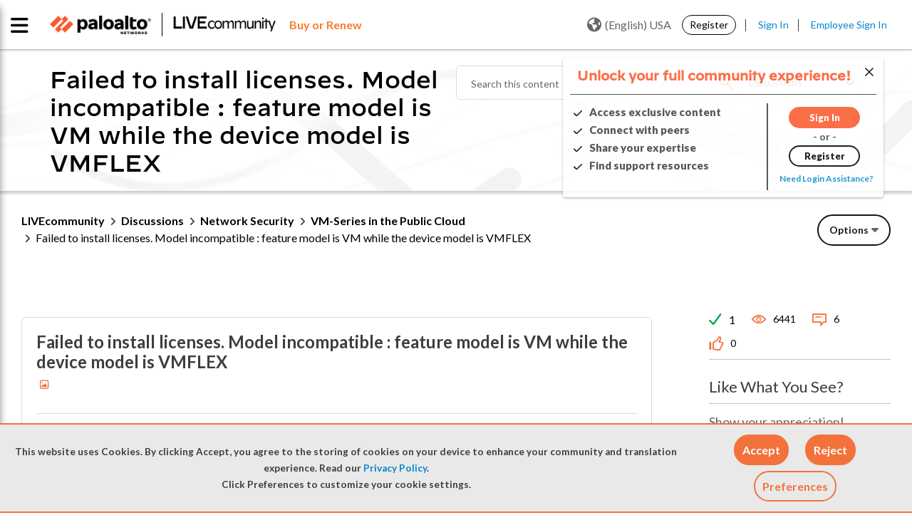

--- FILE ---
content_type: application/x-javascript;charset=utf-8
request_url: https://sstats.paloaltonetworks.com/id?d_visid_ver=5.5.0&d_fieldgroup=A&mcorgid=9A531C8B532965080A490D4D%40AdobeOrg&mid=63866923269253404201047512458420345256&ts=1769697966852
body_size: -32
content:
{"mid":"63866923269253404201047512458420345256"}